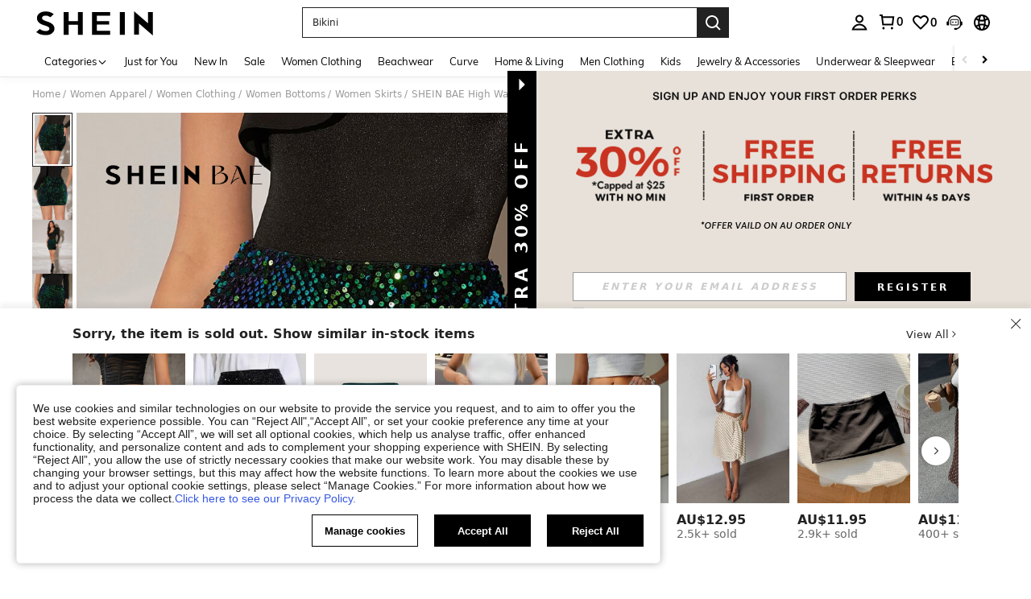

--- FILE ---
content_type: text/plain;charset=UTF-8
request_url: https://us-fp.apitd.net/web/v2?partner=shein_central
body_size: 581
content:
{"code":"000","result":"cGm5NsvqcmZ6gf925i9ktnOWn2pTSJmry/PwILHVx/pbIgQiU4KRE9NvRSejyUKpSgCQR6SYlGcm9mpwG7QQr4AMnAd/34z/Cn+Thvmk2SLQHh1eqipOH1lz99/Odgm+SlhrziI7dSAXC25g+U2cPUtXhmPc/1RiLlSWsfzySUzDRc+gG9YYLbGgMuZo332Jt/Srz7/80X6PeGZKkwuzPDedldpTOFZRsVUU65qi9i8HDnhDzZBq2pDX4KI8hYXBrhAFqy8JPjMFryP/5QgRoxdQWHMtCtY3ulvQuUkaHnVQ4Potd3+IQVzl8wuqJPclhwazs8wqhx/[base64]","requestId":"xkw9qj4yhy9d5ebmul4cgyfo2wmmw2irz4hkkoip3g3hsocy"}

--- FILE ---
content_type: text/javascript; charset=utf-8
request_url: https://au.shein.com/devices/v3/profile/web?callback=smCB_1769441489036&organization=FPNyuLhAtVnAeldjikus&smdata=W7N7Uu94bq%2BVmrg%2BpkkKvFZgZI6vVFKHgAtnGU4j05AGWuJpxdoliKdNabZIeQWfyGI%2FQ9qdI45n36r6%2F7kSB%2Bbmip%2BuRxV9ETM%2F7k2X4VwVtILmq%2FEbuvDQeSEcqqvwtMhYnWsWYdMPIAJgiui1SwLWG4Pf7%2FH%2BculbN6U8R90ilLvIxnoDasMj6A8jtfqCRFwnDTQ9O9slsjC17D62VAMGtCauieKjg8tTDrkiiXbnB%2BYmRaCz73D0eKeaGD11Pgs2dth9LEKEBccnHaHE2rNowUYdTRcnjqkMW55ip%2Bv9gQDj6y4WN5950%2FvsPUg3sC9fpKbJ%2F7MYqfEwBaZjTy%2FiEZgqqOwQXLYwC8lFwb3d8gQ2SRfaUVaEjasxNBMoMkxFARPWSjtMy8rkflBKBOGEHeEY%2F1S8zxMoteb%2B0L06wdW4j%2BI4z9bqtdiTotrNuJnxvy3yYaZnF5En0eENxk%2BzyTCNp9D5VZMEQzWcZrEBY5lV3Z3zGfiLtuSB8BCbyLoOTZ%2FLJjlFT13HbqaLOhANv3CKCSQtA6DdVBaPIjeuF5jlijrQ47BKBmiOmce9hvkL2zUwLe4Lov0BeNfDvFDt%2B83YctAEUTXdD7SPUzNBhz58TsGawF7vRFQkuBtMm7ZDkAyeLys32fjLof9m%2FsK65AWVmRUc%2Fe25ZGSBsYpfMTQHAOg2r%2B7Yx7ikm9jj%2FnK%2BRpcORGkEXU%2BZ%2B0IuNgBnokWu1eTdE%2BYNhaYePJYkz8mSWmJ06j5MJzIMyA60HlM3rpkrJR1D%2Bn%2BRiopkhHoronPrRfZTiI6ACn3zf3QhGHQtkPrW0qkAuLp7nIyWxayKWm6Fri6yJeunKsJ0jav%2FFeGx2GYGVh69saWORRNw4z6q0a6VPGXeUjtLRxfDCmou9h4YvEQ%2BVaLdMnPMVU2Os28X3bW0cXwLJWQesWleaIzAfb0u%2BurklyyTfenyClnwgfPdGOcVmu%2F7pyIh9yIZIT9RAoUp%2BDu2CsK95nlJQdWx60Jr0FlL3NduULBB%2BREU9CljfhswXrHF977l01%2BaYzSIf2vt4Qi0N%2FTxkJLUI5VGVw1ymlLaOepwNZhdzlSub3QCv2DzPTSbH7s%2Bh9yn05mq48Ay1IIImvjnN8xJ0Wm2BI8mRGpArSNt%2BrdC1q45z1zxjUUTLXg4209wA8SePhX8uXHW7DGsDgfpQmfYdhSpRA1PWGPbK3ZcWiCt2amb2hCbHyi14PALZvZN1R54BpcI5n3PjXdgd8Q7oUme8fZo51YgTgfeAxuZQQBSNluPrjUtsAtRYSH0uMwrvROfWUo6YvuCLsqbx6uyuStSK9W2UI4%2BrQCdRCrifYS5JWnPhR%2FVPPTGXthDqOKZk5YQ%2B80k87wh%2F%2FOohPaV4TDel9CIbuAe%2FC%2BKbkLfaa8R41487577677129&os=web&version=2.0.0
body_size: -312
content:
window['smCB_1769441489036'] && smCB_1769441489036({"code":1100,"detail":{"len":"12","sign":"kqnHTg5SnnBnnV8ta/7z7A==","timestamp":"1487582755342"},"requestId":"613b32509c1d2b8a08c54e1d540d2ea5"})

--- FILE ---
content_type: image/svg+xml
request_url: https://shein.ltwebstatic.com/svgicons/2024/12/12/17339895931838889472.svg
body_size: -150
content:
<svg width="7" height="20" viewBox="0 0 7 20" fill="none" xmlns="http://www.w3.org/2000/svg">
<path id="Rectangle 34624871" d="M4.68236 16.5546L7 0H0V20H0.720989C2.71585 20 4.40577 18.5302 4.68236 16.5546Z" fill="#9462FF"/>
</svg>
